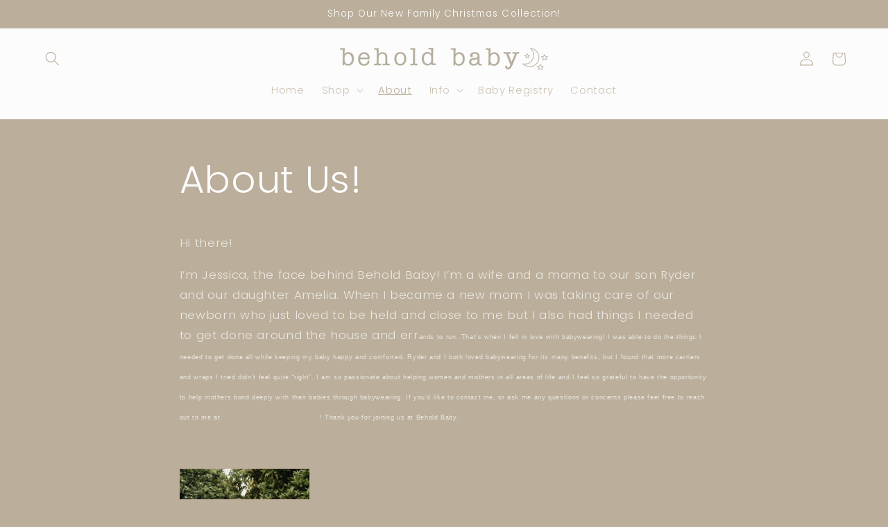

--- FILE ---
content_type: text/html; charset=UTF-8
request_url: https://webpush.shopiapps.in/v2/configuration
body_size: 1172
content:
{"status":true,"message":null,"code":200,"enable":true,"automation":{"welcome":true,"abandoned_browser":true,"abandoned_checkout":true,"price_drop":true,"back_in_stock":true,"order_paid":true,"order_fulfilled_track":true,"order_refund":true,"customer_winback":false,"ask_for_review":false,"cross_sell":false,"up_sell":false},"setting":{"currency":"USD","currency_symbol":"$","timezone":"America\/Phoenix","logo":"front\/settings\/behold-baby-wrap\/push-logo\/behold-baby-wrap-1673734917.jpeg","weekly_update":true},"email":{"logo":"front\/settings\/behold-baby-wrap\/email-logo\/behold-baby-wrap-1673734925.jpeg","sender_name":"Behold Baby","sender_email":"beholdbabywraps@gmail.com"},"sms":{"unsubscribe_status":true},"optIn":{"push":{"delay":"5","displayType":"custom","enable":false,"modal":{"dismissBtn":{"heading":"Not Now"},"heading":"Click 'subscribe' for latest updates and offers","position":{"mobile":"top","desktop":"top-center"},"reOpen":"12","subHeading":"We will notify you about new products and promotions","subscribeBtn":{"heading":"Subscribe"}},"notification":{"display":false,"text":"Click on Allow button and Subscribe to the Latest and Trending News Alerts! We Promise not to spam."},"powerBy":true,"widget":{"enable":false,"flyout":{"buttonText":"Subscribe","message":{"after":"Thanks for subscribing. We will keep you posted.","before":"Get Updated with Latest Offers and Products."},"position":"bottom-left"},"sticky":{"message":{"after":"Thanks for subscribing","before":"Subscribe to notification"},"position":"right"},"type":"flyout"}},"newsletter":{"enable":false,"displayType":"onload","layout":"1","background":"rgba(255, 255, 255, 0.7)","color":"rgba(0, 0, 0, 1)","delay":"10","reOpen":"12","image":"front\/settings\/behold-baby-wrap\/widget-images\/behold-baby-wrap.png","heading":"Join the Club","description":"Stay updated on our latest offers","note":"By submitting this form, you agree to receive marketing and promotional content.","footer":"No Thanks.","powerBy":true,"email":{"background":"rgba(255, 255, 255, 1)","color":"rgba(0, 0, 0, 1)","enable":true,"placeholder":"Email Address","required":true},"sms":{"background":"rgba(255, 255, 255, 1)","color":"rgba(0, 0, 0, 1)","enable":true,"placeholder":"Enter your mobile number","required":false,"country":"US"},"button":{"background":"rgba(0, 0, 0, 1)","color":"rgba(255, 255, 255, 1)","text":"Subscribe"}},"price_drop":{"popup":{"heading":{"text":"Price Drop Alert","background":"rgba(0, 161, 241, 1)","color":"rgba(0, 0, 0, 1)"},"button":{"text":"Let Me Know","afterSubscribe":"Subscribed","background":"rgba(0, 0, 0, 1)","color":"rgba(255, 255, 255, 1)"},"message":{"text":"Let me know when the price drops below [product_price]","color":"rgba(0, 0, 0, 1)"},"background":"rgba(255, 255, 255, 1)"},"widget":{"background":"rgba(0, 0, 0, 1)","color":"rgba(255, 255, 255, 1)","text":"Price Drop Alert"},"delay":"0","position":"right"},"back_in_stock":{"popup":{"heading":{"text":"Back in Stock Alert","background":"rgba(0, 161, 241, 1)","color":"rgba(0, 0, 0, 1)"},"button":{"text":"Let Me Know","background":"rgba(0, 0, 0, 1)","color":"rgba(255, 255, 255, 1)"},"message":{"text":"Let me know when [product_name] is back in stock","color":"rgba(0, 0, 0, 1)"},"background":"rgba(255, 255, 255, 1)"},"widget":{"background":"rgba(0, 0, 0, 1)","color":"rgba(255, 255, 255, 1)","text":"Back in Stock Alert"},"delay":"0","position":"right"}},"cross_sell":{"product_collections":"","products_from":"best-selling"},"up_sell":{"product_collections":"","products_from":"best-selling"},"ask_for_review":"product_url","order_paid":"all","is_excluded_audience":false,"user":"BBoXFikkdXGDg4TDX3LG1lZ2FfpjJd9nvULcXxAxBwcK6hZVMFqaCNRvkVpDkXcF0-Bw7ulSO4xLjXl8sWtw9Vg","newsletter_subscribe":false}